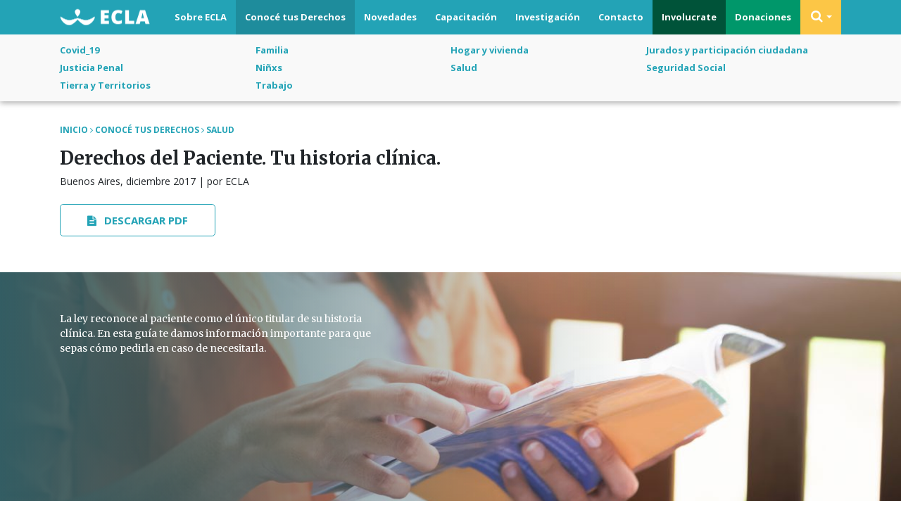

--- FILE ---
content_type: text/html; charset=UTF-8
request_url: https://www.ecla.org.ar/derechos-del-paciente-tu-historia-clinica/
body_size: 6236
content:
<!DOCTYPE html><html lang="es-AR"><head><meta charset="UTF-8"><meta name="description" content="Proporcionamos información legal sobre derecho argentino, para que puedas conocer tus derechos y tomar decisiones sobre los problemas legales que te preocupan."><meta name="viewport" content="width=device-width,user-scalable=no,initial-scale=1.0,maximum-scale=1.0,minimum-scale=1.0"><title>Derechos del Paciente. Tu historia clínica. | ECLA</title> <link href="https://fonts.googleapis.com/css?family=Merriweather:400,700" rel="stylesheet"> <link href="https://fonts.googleapis.com/css?family=Open+Sans:300,400,700" rel="stylesheet"> <link rel="stylesheet" href="https://maxcdn.bootstrapcdn.com/bootstrap/4.0.0-beta.2/css/bootstrap.min.css" integrity="sha384-PsH8R72JQ3SOdhVi3uxftmaW6Vc51MKb0q5P2rRUpPvrszuE4W1povHYgTpBfshb" crossorigin="anonymous"> <link rel="stylesheet" href="https://www.ecla.org.ar/wp-content/themes/ecla/css/font-awesome.min.css"> <link rel="stylesheet" type="text/css" media="screen" href="https://www.ecla.org.ar/wp-content/themes/ecla/style.css"/> <link rel="stylesheet" type="text/css" media="print" href="https://www.ecla.org.ar/wp-content/themes/ecla/print.css"/> <link rel="icon" type="image/png" href="/favicon.png"/><script async src="https://www.googletagmanager.com/gtag/js?id=UA-110318200-1"></script><script>
  window.dataLayer = window.dataLayer || [];
  function gtag(){dataLayer.push(arguments);}
  gtag('js', new Date());

  gtag('config', 'UA-110318200-1');
</script><link rel='stylesheet' id='wp-block-library-css' href='https://www.ecla.org.ar/wp-includes/css/dist/block-library/style.min.css?ver=5.4.18' type='text/css' media='all'/><link rel='stylesheet' id='contact-form-7-css' href='https://www.ecla.org.ar/wp-content/plugins/contact-form-7/includes/css/styles.css?ver=4.9' type='text/css' media='all'/><link rel='stylesheet' id='responsive-lightbox-swipebox-css' href='https://www.ecla.org.ar/wp-content/plugins/responsive-lightbox/assets/swipebox/swipebox.min.css?ver=2.2.2' type='text/css' media='all'/><link rel='stylesheet' id='wp-pagenavi-css' href='https://www.ecla.org.ar/wp-content/plugins/wp-pagenavi/pagenavi-css.css?ver=2.70' type='text/css' media='all'/><link rel='stylesheet' id='mixcloud-embed-css' href='https://www.ecla.org.ar/wp-content/plugins/mixcloud-embed/mixcloud-embed.css?ver=5.4.18' type='text/css' media='all'/><script type='text/javascript' src='//code.jquery.com/jquery-1.12.4.min.js'></script><script type='text/javascript' src='https://www.ecla.org.ar/wp-content/plugins/responsive-lightbox/assets/infinitescroll/infinite-scroll.pkgd.min.js?ver=5.4.18'></script><link rel="canonical" href="https://www.ecla.org.ar/derechos-del-paciente-tu-historia-clinica/"/></head><body class="post-template-default single single-post postid-275 single-format-standard" id="top"> <header id="header"> <div class="container clearfix"> <h1 class="logo"><a href="https://www.ecla.org.ar" title="Página de inicio">ECLA</a></h1> <button id="menu-toggler" class="btn btn-link d-xl-none p-0 ml-3 collapsed" type="button" data-toggle="collapse" data-target="#main-nav"> <svg xmlns="http://www.w3.org/2000/svg" viewBox="0 0 30 30" width="30" height="30" focusable="false"><title>Menu</title><path stroke="currentColor" stroke-width="2" stroke-linecap="round" stroke-miterlimit="10" d="M4 7h22M4 15h22M4 23h22"></path></svg> </button> <ul id="main-nav" class="collapse"> <li class="m-about"><a href="https://www.ecla.org.ar/sobre-ecla/">Sobre ECLA</a> <ul> <li > <a href="https://www.ecla.org.ar/sobre-ecla/">Nosotros</a> </li> <li > <a href="https://www.ecla.org.ar/equipo/">Equipo de trabajo</a></li> </ul> </li> <li class="m-derechos"><a href="https://www.ecla.org.ar/derechos/">Conocé tus Derechos</a> <ul class="cat-derechos"> <li class="cat-item cat-item-29"><a href="https://www.ecla.org.ar/covid_19/">Covid_19</a></li> <li class="cat-item cat-item-1"><a href="https://www.ecla.org.ar/familia/">Familia</a></li> <li class="cat-item cat-item-2"><a href="https://www.ecla.org.ar/hogar-y-vivienda/">Hogar y vivienda</a></li> <li class="cat-item cat-item-3"><a href="https://www.ecla.org.ar/jurados-y-participacion-ciudadana/">Jurados y participación ciudadana</a></li> <li class="cat-item cat-item-4"><a href="https://www.ecla.org.ar/justicia-penal/">Justicia Penal</a></li> <li class="cat-item cat-item-30"><a href="https://www.ecla.org.ar/ninxs/">Niñxs</a></li> <li class="cat-item cat-item-6"><a href="https://www.ecla.org.ar/salud/">Salud</a></li> <li class="cat-item cat-item-7"><a href="https://www.ecla.org.ar/seguridad-social/">Seguridad Social</a></li> <li class="cat-item cat-item-5"><a href="https://www.ecla.org.ar/tierra-y-territorios/">Tierra y Territorios</a></li> <li class="cat-item cat-item-8"><a href="https://www.ecla.org.ar/trabajo/">Trabajo</a></li> </ul> </li> <li class="m-news"><a href="https://www.ecla.org.ar/novedades/">Novedades</a></li> <li class="m-capat"><a href="https://www.ecla.org.ar/capacitaciones/">Capacitación</a></li> <li class="m-invest"><a href="https://www.ecla.org.ar/investigacion/">Investigación</a></li> <li class="m-contact"><a href="https://www.ecla.org.ar/contacto/">Contacto</a></li> <li style="background-color:#005339" class="m-invo"><a href="https://www.ecla.org.ar/involucrate/">Involucrate</a></li> <li style="background-color:#00976a" class="m-donac"><a href="https://www.ecla.org.ar/donaciones/">Donaciones</a></li> <li style="background-color:#fcc646" class="dropdown show"><a class="dropdown-toggle" href="#" role="button" id="dropdownMenuLink" data-toggle="dropdown" aria-haspopup="true" aria-expanded="false" title="Buscar"><i class="fa fa-search"></i></a> <div class="dropdown-menu dropdown-menu-right" aria-labelledby="dropdownMenuLink"> <form role="search" method="get" class="search-form" action="https://www.ecla.org.ar/"> <input type="search" class="search-field form-control form-control-sm" placeholder="Buscar..." name="s"/> <button type="submit" class="btn search-submit"><i class="fa fa-search"></i></button> </form> </div> </li> </ul> </div> <div id="subheader"> <div class="container clearfix"> <ul class="category-list d-flex flex-wrap"> <li class="cat-item cat-item-29"><a href="https://www.ecla.org.ar/covid_19/">Covid_19</a></li> <li class="cat-item cat-item-1"><a href="https://www.ecla.org.ar/familia/">Familia</a></li> <li class="cat-item cat-item-2"><a href="https://www.ecla.org.ar/hogar-y-vivienda/">Hogar y vivienda</a></li> <li class="cat-item cat-item-3"><a href="https://www.ecla.org.ar/jurados-y-participacion-ciudadana/">Jurados y participación ciudadana</a></li> <li class="cat-item cat-item-4"><a href="https://www.ecla.org.ar/justicia-penal/">Justicia Penal</a></li> <li class="cat-item cat-item-30"><a href="https://www.ecla.org.ar/ninxs/">Niñxs</a></li> <li class="cat-item cat-item-6"><a href="https://www.ecla.org.ar/salud/">Salud</a></li> <li class="cat-item cat-item-7"><a href="https://www.ecla.org.ar/seguridad-social/">Seguridad Social</a></li> <li class="cat-item cat-item-5"><a href="https://www.ecla.org.ar/tierra-y-territorios/">Tierra y Territorios</a></li> <li class="cat-item cat-item-8"><a href="https://www.ecla.org.ar/trabajo/">Trabajo</a></li> </ul> </div> </div> </header> <main> <section id="breadcrumb" class="container"> <a class="back" href="/">Inicio</a> <i class="fa fa-angle-right"></i> <a class="back" href="/derechos/">Conocé tus Derechos</a> <i class="fa fa-angle-right"></i> <a class="back" href="/salud/">Salud</a> </section> <article class="page-static derechos"> <section class="article-container"> <div class="container"> <header id="article-header"> <h1 class="main-title">Derechos del Paciente. Tu historia clínica.</h1> <p class="date">Buenos Aires, diciembre 2017 | por ECLA</p> <a class="btn btn-lg btn-outline-primary uppercase" href="https://www.ecla.org.ar/wp-content/uploads/2017/12/ECLA-Historia-Clínica.pdf" title="Descargar PDF"><i class="fa fa-file-text"></i> Descargar PDF</a> </header> </div> <div id="article-hero" style="background-image: url(https://www.ecla.org.ar/wp-content/uploads/2017/12/ECLA-Historia-Clinica-002.jpg)"> <div class="container"> <div class="row"> <div class="col-lg-5 col-md-6 col-sm-8 col-xs-12 hero-txt"> <p>La ley reconoce al paciente como el único titular de su historia clínica. En esta guía te damos información importante para que sepas cómo pedirla en caso de necesitarla.</p> </div> </div> </div> <div id="hero-bg"></div> </div> <div id="article-content" class="preguntas"> <div class="container"> <div class="row group"> <div class="col-lg-9 col-md-10 col-sm-12"> <h3 class="title-group"></h3> <ul class="accordion-sub"> <li class="accordion-item"> <div class="accordion-toggle"> <h1><span class="clearfix"><i class="fa fa-angle-right"></i> <strong>¿Qué es la historia clínica?</strong></span></h1> </div> <div class="accordion-content" style="display:none"> <div> <p>La historia clínica es un documento médico OBLIGATORIO en donde se anota toda la actuación que los profesionales y auxiliares de la salud realizan sobre el paciente. Surge de la relación entre el médico y el paciente.</p> </div> </div> </li> <li class="accordion-item"> <div class="accordion-toggle"> <h1><span class="clearfix"><i class="fa fa-angle-right"></i> <strong>La historia clínica es tuya</strong></span></h1> </div> <div class="accordion-content" style="display:none"> <div> <p>La ley reconoce al paciente como el único titular de su Historia Clínica. Esta es una forma de ejercer el derecho de acceso a la información.</p><p>El acceso a la Historia Clínica te permite:</p><ul><li>Controlar todo el proceso asistencial.</li><li>Hacer consultas con otros profesionales sin tener que realizar nuevamente los estudios.</li><li>Hacer reclamos legales en casos de mala praxis.</li><li>Entre otras muchas situaciones.</li></ul> </div> </div> </li> <li class="accordion-item"> <div class="accordion-toggle"> <h1><span class="clearfix"><i class="fa fa-angle-right"></i> <strong>¿Qué debe anotarse en la historia clínica?</strong></span></h1> </div> <div class="accordion-content" style="display:none"> <div> <p>En la historia clínica se deben anotar todas las actividades médico-sanitarias realizadas sobre el paciente (procesos asistenciales indicados y recibidos, aceptados o rechazados).</p><p>Es decir, todos los datos sobre su salud como por ejemplo: prescripción y suministro de medicamentos, tratamientos, prácticas, estudios médicos afines al diagnóstico, constancias de intervención de especialistas, diagnóstico, propósito, procedimiento, evolución y toda otra actividad relacionada.</p><p>Además, debe tener fecha, los datos personales del paciente y de sus familiares, sus antecedentes, los datos de los profesionales que intervinieron y sus especialidades, los consentimientos informados, los ingresos y egresos del lugar de atención.</p><p>Si es escrita, debe estar foliada, firmada y sellada por los médicos que intervinieron. No debe tener tachaduras. La letra debe ser clara y con una redacción comprensible.</p><p>En caso de estar en soporte magnético (historia clínica informatizada), cada centro médico debe garantizar la preservación y autenticidad de las historias clínicas de los pacientes.</p> </div> </div> </li> <li class="accordion-item"> <div class="accordion-toggle"> <h1><span class="clearfix"><i class="fa fa-angle-right"></i> <strong>¿Puedo solicitar mi historia clínica en cualquier momento?</strong></span></h1> </div> <div class="accordion-content" style="display:none"> <div> <p>Si.  Vos sos el único titular de tu historia clínica. Esto está expresamente reconocido en la ley <a href="http://servicios.infoleg.gob.ar/infolegInternet/anexos/160000-164999/160432/norma.htm"> 26.529</a>.</p><p>Por lo tanto, el centro médico público o privado donde fuiste atendido, tiene la <strong>OBLIGACIÓN</strong> por ley de entregarte una <strong>copia de tu historia clínica autenticada</strong> por el Director o por la persona que esté autorizada. Sólo tenés que solicitarla. Ese es tu derecho.</p> </div> </div> </li> <li class="accordion-item"> <div class="accordion-toggle"> <h1><span class="clearfix"><i class="fa fa-angle-right"></i> <strong>¿Cómo pido la copia de mi historia clínica?</strong></span></h1> </div> <div class="accordion-content" style="display:none"> <div> <p>Los Centros Médicos te tienen que dar un formulario para que hagas el pedido.  Recordá que no es necesario que des explicaciones o fundamentos para pedir tu historia clínica porque vos sos el TITULAR.</p><p>Es recomendable que también lleves un papel para hacer una nota escrita en caso de que no te den el formulario. Esto te permitirá tener un control sobre la forma y fecha en que hiciste el pedido en caso de que luego tengas que hacer un reclamo.</p> </div> </div> </li> <li class="accordion-item"> <div class="accordion-toggle"> <h1><span class="clearfix"><i class="fa fa-angle-right"></i> <strong>¿Tengo que presentar alguna documentación?</strong></span></h1> </div> <div class="accordion-content" style="display:none"> <div> <p>Sí. Solo tenés que acreditar tu identidad presentando tu documento nacional de identidad, pasaporte, o libreta cívica.</p><p>Si te encontrás en proceso de atención o en una situación de urgencia o gravedad donde corre riesgo tu vida o tu integridad física y necesitás que te entreguen la historia clínica inmediatamente, debés presentar un certificado del médico que te atiende para acreditar tu situación.   En estos casos, te tienen que entregar la historia clínica inmediatamente, sin demoras.</p> </div> </div> </li> <li class="accordion-item"> <div class="accordion-toggle"> <h1><span class="clearfix"><i class="fa fa-angle-right"></i> <strong>¿Puede acceder a mi historia clínica otra persona? ¿Necesita mi autorización?</strong></span></h1> </div> <div class="accordion-content" style="display:none"> <div> <p>La histórica clínica es inviolable porque tiene información personal. Por eso, solo pueden acceder a ella las personas que la ley habilita.</p><p>Aquí te contamos quienes pueden solicitarla, si necesitan o no autorización y qué documentación tienen que presentar.</p><p>Pueden pedirla:</p><p>&nbsp;</p><p>-el representante legal o quienes consientan en nombre del paciente por representación. No hace falta que expliquen la causa.</p><p>-el cónyuge, la persona que conviva con el paciente en unión de hecho, con autorización escrita del titular de la historia clínica. Tienen que presentar la documentación legal que acredite el vínculo (copia del acta de matrimonio o certificación de la unión de hecho por la autoridad local, información sumaria judicial o administrativa, según el caso).</p><p>-los herederos universales forzosos, acreditando el vínculo. Además, les podrán solicitar la autorización del paciente.</p><p>-los profesionales de la salud que cuenten con expresa autorización del paciente, salvo que, al momento de pedirla, sean los médicos responsables del tratamiento del titular de la historia clínica. En estos casos no tienen la obligación de presentar la autorización.</p> </div> </div> </li> <li class="accordion-item"> <div class="accordion-toggle"> <h1><span class="clearfix"><i class="fa fa-angle-right"></i> <strong>¿Qué pasa si estoy impedido para dar la autorización?</strong></span></h1> </div> <div class="accordion-content" style="display:none"> <div> <p>En ese caso, tu cónyuge, pareja conviviente, la persona que esté a cargo de tu asistencia o cuidado y tus familiares hasta el cuarto grado de consanguinidad, pueden solicitar tu historia clínica presentando un certificado médico o un documento que demuestre esa situación.</p><p>En estos casos, tienen que acreditar el  vínculo con vos para poder tener la historia clínica.</p> </div> </div> </li> <li class="accordion-item"> <div class="accordion-toggle"> <h1><span class="clearfix"><i class="fa fa-angle-right"></i> <strong>¿Tiene algún costo pedir la copia de la historia clínica?</strong></span></h1> </div> <div class="accordion-content" style="display:none"> <div> <p>No.  El centro médico está obligado a entregarte la copia de tu historia clínica en forma gratuita.</p><p>Recordá que tenés derecho a pedir las copias de manera gratuita, cada 6 meses. También, tené presente que si hacés más de 3 pedidos,  podrían pedirte que pagues vos el resto de las copias que te entreguen.</p> </div> </div> </li> <li class="accordion-item"> <div class="accordion-toggle"> <h1><span class="clearfix"><i class="fa fa-angle-right"></i> <strong>¿En cuánto tiempo me deben entregar la copia de la historia clínica?</strong></span></h1> </div> <div class="accordion-content" style="display:none"> <div> <p>El Centro Médico está obligado a entregarte a vos o a las personas autorizadas, copia de la historia clínica en un plazo de <strong>48 horas</strong>, salvo los pedidos de entrega inmediata.</p><p>Si el Centro Médico no puede entregarte la copia de la historia clínica por un motivo fundado, pueden darte una epicrisis de alta o resumen de la historia clínica y pedirte una prórroga para entregarte la historia clínica completa. Este plazo no puede superar los <strong>10 días</strong> corridos desde que hiciste el pedido.</p><p><strong>Esta situación no rige para los casos de pedido de entrega inmediata.</strong></p> </div> </div> </li> <li class="accordion-item"> <div class="accordion-toggle"> <h1><span class="clearfix"><i class="fa fa-angle-right"></i> <strong>¿Qué hago si se niegan a entregarme la copia de la historia clínica?</strong></span></h1> </div> <div class="accordion-content" style="display:none"> <div> <p>Si el Centro Médico se niega a entregarte la copia de tu historia clínica o se demoran injustificadamente porque vencieron todos los plazos, podés hacer el reclamo por vía judicial, a través de una <strong>acción de protección de datos personales. </strong>Esta acción también es conocida como<strong> hábeas data. </strong></p><p><strong>Si te encontrás en esta situación, ya no podrás continuar tu reclamo solo. Necesitas que te asesore y represente un abogado.</strong></p> </div> </div> </li> </ul> </div> </div> </div> </div> </section> </article> </main> <footer> <div class="footer-nav"> <div class="container"> <div class="row"> <div class="col-lg-3 col-md-12"> <h3 class="logo">ECLA</h3> </div> <div class="col-lg-3 col-md-12"> <ul> <li><a href="https://www.ecla.org.ar/sobre-ecla/">Sobre ECLA</a></li> <li><a href="https://www.ecla.org.ar/derechos/">Conocé tus derechos</a></li> <li><a href="https://www.ecla.org.ar/novedades/">Novedades</a></li> </ul> </div> <div class="col-lg-3 col-md-12"> <ul> <li><a href="https://www.ecla.org.ar/investigacion/">Investigación</a></li <li><a href="https://www.ecla.org.ar/capacitaciones/">Capacitación</a></li> </ul> </div> <div class="col-lg-3 col-md-12 col-sm-12 yellow"> <ul> <li><a href="https://www.ecla.org.ar/contacto/">Contacto</a></li> <li><a href="https://www.ecla.org.ar/involucrate/">Involucrate</a></li> <li><a href="https://www.ecla.org.ar/donaciones/">Donaciones</a></li> </ul> </div> </div> </div> </div> <div class="footer-info"> <div class="container text-center"> <p><span>Talcahuano 256 – 1º piso – C.A.B.A</span> <span><a href="mailto:info@ecla.org.ar">info@ecla.org.ar</a></span> <span><a href="tel:+54 11 4372-0570">+54 11 4372-0570</a></span> <span><a href="tel:+54 11 4372-4970">+54 11 4372-4970</a></span></p> </div> </div> <div class="footer-social"> <div class="container text-center"> <a href="http://www.ecla.org.ar"><i class="fa fa-facebook-square"></i></a> <a href="https://twitter.com/eclaargentina"><i class="fa fa-twitter"></i></a> <a href="https://www.instagram.com/eclaargentina/"><i class="fa fa-instagram"></i></a> </div> </div> </footer><div id="logo-print"> <img src="https://www.ecla.org.ar/wp-content/themes/ecla/images/logo-print.png" alt="ECLA" ></div><a href="#top" class="back-to-top">Subir</a><script src="https://cdnjs.cloudflare.com/ajax/libs/popper.js/1.12.3/umd/popper.min.js" integrity="sha384-vFJXuSJphROIrBnz7yo7oB41mKfc8JzQZiCq4NCceLEaO4IHwicKwpJf9c9IpFgh" crossorigin="anonymous"></script><script src="https://maxcdn.bootstrapcdn.com/bootstrap/4.0.0-beta.2/js/bootstrap.min.js" integrity="sha384-alpBpkh1PFOepccYVYDB4do5UnbKysX5WZXm3XxPqe5iKTfUKjNkCk9SaVuEZflJ" crossorigin="anonymous"></script><script src="http://malsup.github.io/min/jquery.cycle2.min.js"></script><script type="text/javascript">
jQuery(document).ready(function() {
jQuery(window).scroll(function() {
if (jQuery(this).scrollTop() > 100) {
jQuery('.back-to-top').fadeIn(400);
} else {
jQuery('.back-to-top').fadeOut(400);
}
});
});
</script><script>
$('.accordion-sub>li').find('.accordion-toggle').click(function(){
if ($(this).hasClass('accordion-open')){
$(this).removeClass('accordion-open');
} else {
$(this).addClass('accordion-open');
}
$(".accordion-toggle").not(this).removeClass('accordion-open');
$(this).next().slideToggle('normal');
});
</script><a rel="nofollow" style="display:none;" href="https://www.ecla.org.ar/?blackhole=efa9e05de4" title="Blackhole for Bad Bots">Do NOT follow this link or you will be banned from the site!</a><script type='text/javascript'>
/* <![CDATA[ */
var wpcf7 = {"apiSettings":{"root":"https:\/\/www.ecla.org.ar\/wp-json\/contact-form-7\/v1","namespace":"contact-form-7\/v1"},"recaptcha":{"messages":{"empty":"Por favor, verific\u00e1 que no sos un robot."}}};
/* ]]> */
</script><script type='text/javascript' src='https://www.ecla.org.ar/wp-content/plugins/contact-form-7/includes/js/scripts.js?ver=4.9'></script><script type='text/javascript' src='https://www.ecla.org.ar/wp-content/plugins/fitvids-for-wordpress/jquery.fitvids.js?ver=1.1'></script><script type='text/javascript' src='https://www.ecla.org.ar/wp-content/plugins/responsive-lightbox/assets/swipebox/jquery.swipebox.min.js?ver=2.2.2'></script><script type='text/javascript'>
/* <![CDATA[ */
var rlArgs = {"script":"swipebox","selector":"lightbox","customEvents":"","activeGalleries":"1","animation":"1","hideCloseButtonOnMobile":"0","removeBarsOnMobile":"0","hideBars":"1","hideBarsDelay":"5000","videoMaxWidth":"1080","useSVG":"1","loopAtEnd":"0","woocommerce_gallery":"0","ajaxurl":"https:\/\/www.ecla.org.ar\/wp-admin\/admin-ajax.php","nonce":"bdece81bd1"};
/* ]]> */
</script><script type='text/javascript' src='https://www.ecla.org.ar/wp-content/plugins/responsive-lightbox/js/front.js?ver=2.2.2'></script><script type='text/javascript' src='https://www.ecla.org.ar/wp-includes/js/wp-embed.min.js?ver=5.4.18'></script> <script type="text/javascript">
		jQuery(document).ready(function () {
			jQuery('body').fitVids();
		});
		</script></body></html>
<!--HTML compressed, size saved 15.84%. From 27095 bytes, now 22803 bytes. DEV: Federico H.-->

--- FILE ---
content_type: text/css
request_url: https://www.ecla.org.ar/wp-content/themes/ecla/style.css
body_size: 7558
content:
/*
Theme Name: ECLA
Author: Federico H.
Description: Custom Theme for Wordpress
Version: 1.06
*/

/* Eric Meyer's Reset CSS v2.0 - http://cssreset.com */
html,body,div,span,applet,object,iframe,h1,h2,h3,h4,h5,h6,p,blockquote,pre,a,abbr,acronym,address,big,cite,code,del,dfn,em,img,ins,kbd,q,s,samp,small,strike,strong,sub,sup,tt,var,b,u,i,center,dl,dt,dd,ol,ul,li,fieldset,form,label,legend,table,caption,tbody,tfoot,thead,tr,th,td,article,aside,canvas,details,embed,figure,figcaption,footer,header,hgroup,menu,nav,output,ruby,section,summary,time,mark,audio,video{border:0;font-size:100%;font:inherit;vertical-align:baseline;margin:0;padding:0}article,aside,details,figcaption,figure,footer,header,hgroup,menu,nav,section{display:block}body{line-height:1}blockquote,q{quotes:none}blockquote:before,blockquote:after,q:before,q:after{content:none}table{border-collapse:collapse;border-spacing:0}

/* @group CLEARFIX */
.clearfix:before,
.clearfix:after {
display: table;
content: "";
line-height: 0;
}

.clearfix:after {
clear: both;
}

.fluidvids {
padding-top:0!important;
}

/* Bootstrap overrides */

*:hover, *:focus, a:hover, a:focus {
outline: 0!important;
text-decoration:none
}

.min-gutters {
margin-right: -2px;
margin-left: -2px;
}

.min-gutters > .col,
.min-gutters > [class*="col-"] {
padding-right: 2px;
padding-left: 2px;
}

@media (min-width: 576px) {
.container {
max-width: none
}
}

@media (min-width: 768px) {
.container {
max-width: none
}
}

@media (min-width: 992px) {
.container {
max-width: none
}
}

@media (min-width: 1200px) {
.container {
max-width: 1140px
}

}

.media p {
width:100%
}

.btn {
font-family: 'Open Sans', 'Helvetica', 'Arial', sans-serif;
font-size:15px;
font-weight:bold;
border-width: 1px
}

.btn:hover {
cursor:pointer
}

.btn-primary {
color: #fff;
background-color: #23a3b6;
border-color: #23a3b6;
}

.btn-primary:hover, .btn-primary:focus, .btn-primary:active {
color: #fff;
background-color: #128697;
border-color: #128697;
}

.btn.btn-outline-primary, a.btn.btn-outline-primary {
border-color:#23a3b6;
color:#23a3b6
}

.btn-outline-primary:hover, a.btn.btn-outline-primary:hover {
background-color:#23a3b6;
color:#FFF;
border-color:#23a3b6;
}

.btn-outline-white {
border-color:#FFF;
color:#FFF
}

.btn-outline-white:hover {
background-color:#FFF;
color:#23a3b6;
border-color:#FFF;
}

.btn-group-lg>.btn, .btn-lg {
padding: .75em 2.5em;
}

.btn .fa {
margin-right:.5em
}

.m-b {
margin-bottom:1em
}


/* Custom */

* {
-moz-osx-font-smoothing: grayscale;
-webkit-font-smoothing: antialiased;
text-rendering: optimizelegibility;
}

#logo-print {
display:none
}

a {
color:#23a3b6
}

a:hover {
color:#188292
}

body {
font-family: 'Merriweather', 'Georgia', "Times New Roman", serif;
font-size:14px;
-webkit-font-smoothing: antialiased;
-moz-osx-font-smoothing: grayscale;
position:relative;
}

.serif {
font-family: 'Merriweather', 'Georgia', "Times New Roman", serif;
}

.sans, h1, h2, h3, h4 {
font-family: 'Open Sans', 'Helvetica', 'Arial', sans-serif;
}

#header {
background-color:#23a3b6;
color:#FFF;
-moz-box-shadow:0 2px 8px rgba(0, 0, 0, 0.35);
-webkit-box-shadow: 0 2px 8px rgba(0, 0, 0, 0.35);
box-shadow: 0 2px 8px rgba(0, 0, 0, 0.35);
position: relative;
z-index:9999
}

.logo {
float:left;
width:128px;
height:24px;
background: url(images/logo.png) no-repeat center / 128px;
text-indent: -9999px;
margin-top: 12px;
margin-bottom: 12px;
}

h3.logo {
width:114px;
height:85px;
background: url(images/logo-ecla-color.png) no-repeat center / 114px;
margin-top: -2px;
}

#header .logo a {
display:block;
padding:0
}

#header a, .btn a, #menu-toggler {
color:#FFF
}

.dropdown-menu {
border:0 none;
padding:1em;
margin:0;
border-radius: 0
}

#header .dropdown-menu {
background-color:#fcc646;
min-width: 258px;
right:0;
padding: .75em 1em;
}

#header .dropdown-menu .form-control {
border-color:#FFF;
font-size: 12px;
border-radius: 0;
width:226px;
background:#FFF
}

#header li.dropdown {
    z-index: 90;
}


#header form {
position:relative
}

#header form button {
background:none;
border:0 none;
position:absolute;
right: 0;
top: 0;
padding: .2em .5em;
}

#header form .fa-search {
font-size: 18px;
margin-top: 0;
padding: 0;
}

#header form .btn .fa {
margin-right: 0;
color:#fcc646
}

p, ul, blockquote {
line-height:1.5
}

ul, ol {
list-style-type: none
}

#main-nav, #subheader {
float:right;
font-family: 'Open Sans', 'Helvetica', 'Arial', sans-serif;
font-size:13px;
font-weight:bold;
}

#main-nav ul {
display:none
}

#subheader {
float:none;
}

#header li {
float:left;
background-color: #23a3b6;
position: relative;
z-index: 0;
}

#header #subheader li {
background-color:#f9f9f9
}

#header .category-list li {
float:none;
width: 25%;
  box-sizing: border-box;
}

#header a {
display:block;
padding:15px 1em;
z-index:1;
position: relative;
}

#header .category-list a {
    padding: 3px 1em 3px 0;
    z-index: 1;
}

#header #subheader a:hover, #header #subheader .active a {
color:#126875
}

#main-nav.collapse, #main-nav.collapse.show {
display:block;
}

#menu-toggler {
float:right;
margin-top:7px
}

#slider {
height:560px;
overflow:hidden
}

.slide {
width:100%;
background-repeat:no-repeat;
background-position:center;
background-size:cover;
height:100%;
overflow:hidden
}

.slide a {
color: #FFF;
display: block;
position: absolute;
bottom: 60px;
left: 0;
width: 100%;
padding: 0 15px;
z-index:102
}

.slide .container {
height:100%;
position:relative
}

h1 {
font-size:22px;
margin-bottom:1em;
line-height:1.25
}

h1 a {
font-weight:bold
}

h2 {
margin-bottom:1em;
line-height:1.25;
font-size:20px;
font-weight:bold
}

h3 {
margin-bottom:1em;
line-height:1.25
}

h4, .article-container .accordion-content h3 {
font-size:16px;
font-weight:bold;
line-height:1.25;
margin-bottom:.5em;
font-family: 'Open Sans', 'Helvetica', 'Arial', sans-serif;
}

.size-med {
font-size:18px
}

.block {
margin-top:3em
}

.block h3 {
margin-bottom:1.5em
}

.block h3 a {
color:#000
}

.block h3 a:hover {
color:#23a3b6
}

a p {
color:#000
}

a p.meta {
color:#23a3b6;
}

p.date {
font-family: 'Open Sans', 'Helvetica', 'Arial', sans-serif;
}

p.meta {
font-family: 'Open Sans', 'Helvetica', 'Arial', sans-serif;
margin-top:1.25em;
font-size:13px
}

.slide h2 {
font-size:1.75em;
font-weight:bold;
font-family: 'Open Sans', 'Helvetica', 'Arial', sans-serif;
margin:.5em 0;
line-height:1.25
}

.uppercase {
text-transform:uppercase;
}

.bold, strong {
font-weight:bold;
}

p.volanta {
font-size:18px;
margin-bottom:1em
}

.cycle-pager {
color: #FFF;
text-align: center;
position: absolute;
bottom: 20px;
width: 100%;
z-index: 110;
overflow: hidden;
}

.cycle-pager span { 
font-size: 0;
width: 16px;
height: 16px; 
display: inline-block;
color: transparent;
cursor: pointer; 
border:2px solid #FFF;
border-radius:50%;
vertical-align: top;
margin: 0 5px;
}

.cycle-pager span.cycle-pager-active { color: #FFF;background-color:#FFF}
.cycle-pager > * { cursor: pointer;}

.slide-bg {
position:absolute;
width:100%;
height:320px;
left:0;
bottom:0;
z-index: 101;
background: -moz-linear-gradient(top, rgba(0,0,0,0) 0%, rgba(0,0,0,0.75) 100%); /* FF3.6-15 */
background: -webkit-linear-gradient(top, rgba(0,0,0,0) 0%,rgba(0,0,0,0.75) 100%); /* Chrome10-25,Safari5.1-6 */
background: linear-gradient(to bottom, rgba(0,0,0,0) 0%,rgba(0,0,0,0.75) 100%); /* W3C, IE10+, FF16+, Chrome26+, Opera12+, Safari7+ */
filter: progid:DXImageTransform.Microsoft.gradient( startColorstr='#00000000', endColorstr='#a6000000',GradientType=0 ); /* IE6-9 */
}

.slide-bg-black {
position:absolute;
width:100%;
height:100%;
left:0;
bottom:0;
z-index: 101;
background:rgba(0,0,0,.125)
}

.slide a p {
color:#FFF
}

main {
padding:2.5em 0 4em;
position: relative;
z-index:0
}

.home main {
padding:4em 0 0
}

.page-template-page-derechos main, .page-template-page-sobre-ecla main, .page-template-page-equipo main {
padding-bottom:0!important
}

.search-box {
padding:15px 30px;
background-color:#23a3b6;
height: 100%;
}

.search-box>div {
  display: -webkit-box;
  display: -webkit-flex;
  display: -ms-flexbox;
  display: flex;
  -webkit-box-align: left;
  -webkit-align-items: left;
  -ms-flex-align: left;
          align-items: left;
  -webkit-box-pack: center;
  -webkit-justify-content: center;
  -ms-flex-pack: center;
          justify-content: center;
          height:100%;
          width:100%
}

.home .search-box>div {
  -webkit-box-align: center;
  -webkit-align-items: center;
  -ms-flex-align: center;
          align-items: center;
}

.search-box p {
color:#FFF;
font-size:24px;
font-weight:300;
line-height:1.25;
margin-bottom:.75em
}

.filtro {
padding-bottom:2em
}

.filtro ul {
margin:0;
line-height:1.25
}

.filtro .cat-list ul {
height: 100%;
}

.filtro .cat-list li {
position:relative;
z-index:0;
}

.filtro .cat-list a {
color:#FFF;
font-weight:bold;
font-family: 'Open Sans', 'Helvetica', 'Arial', sans-serif;
display:block;
padding:1.5em 1.25em;
z-index:1;
position: relative;
}

.filtro .cat-list li:before, #main-nav li:before, .noticia-block>div:before, .accordion-toggle:before {
position:absolute;
top:0;
height:100%;
left:0;
width:100%;
background-color:rgba(0,0,0,.14);
content:'';
z-index:0;
opacity:0;
-webkit-transition: all .25s linear;
-moz-transition: all .25s linear;
-o-transition: all .25s linear;
transition: all .25s linear;
}

.filtro .cat-list li:hover:before, #main-nav li:hover:before, .noticia-block>div:hover:before, .accordion-toggle:hover:before, .accordion-toggle.accordion-open:before {
opacity:1
}

#main-nav li.active:before, .page-template-page-sobre-ecla #main-nav li.m-about:before, .page-template-page-equipo #main-nav li.m-about:before, .page-template-page-contacto #main-nav li.m-contact:before, .post-type-archive-novedades #main-nav li.m-news:before, .single-novedades #main-nav li.m-news:before, .page-template-page-derechos #main-nav li.m-derechos:before, .tax-organismos #main-nav li.m-derechos:before, .single-post #main-nav li.m-derechos:before, .post-type-archive-investigacion #main-nav li.m-invest:before, .single-investigacion #main-nav li.m-invest:before, .page-template-page-capacitaciones #main-nav li.m-capat:before, .single-capacitacion #main-nav li.m-capat:before {
opacity:1
}

.at-resp-share-element.at-mobile .at-share-btn {
margin-right: 0px!important;
}

.filter-col li {
margin-bottom:4px
}

.filter-col ul > li:last-child {
margin-bottom:0
}

.filter-col a .fa-stack {
margin-top:-4px
}

.fa-stack {
position: relative;
display: inline-block;
width: 26px;
height: 26px;
line-height: 26px;
vertical-align: middle;
}

.fa-lg {
font-size: 1em;
}

.fa-stack-2x {
font-size: 0;
width: 26px;
height: 26px;
border: 1px solid #FFF;
border-radius: 50%;
}

.listado-noticias .research-block a {
height:100%;
}

.investigacion p.cat, .investigacion h2.cat {
color:#FFF;
font-weight:bold;
padding:.25em 1em;
margin-bottom:1em;
font-family: 'Open Sans', 'Helvetica', 'Arial', sans-serif;
font-size:12px
}

.col-container .col {
display:inline-block;
vertical-align: top
}

.col-three .col {
width:29%;
margin:0 1.5%
}

.research-block {
margin-bottom:3.25em
}

.bg-color-news-1 {
background-color:rgba(35,163,182,1)
}

.bg-color-news-1:hover {
background-color:rgba(35,163,182,.75)
}

.bg-color-news-2 {
background-color:rgba(0,150,127,1)
}

.bg-color-news-2:hover {
background-color:rgba(0,150,127,.75)
}

.bg-color-news-3 {
background-color:rgba(139,183,93,1)
}

.bg-color-news-3:hover {
background-color:rgba(139,183,93,.75)
}

.bg-color-news-4 {
background-color:#dfc13a
}

.bg-color-news-4 {
background-color:rgba(223,193,58,1)
}

.bg-color-news-4:hover {
background-color:rgba(223,193,58,.75)
}

.bg-color-news-5, .bg-color-news- {
background-color:rgba(246,189,84,1)
}

.bg-color-news-5:hover, .bg-color-news-:hover {
background-color:rgba(246,189,84,.75)
}

.noticia-block>div, .bg-color {
height:100%;
}

.noticia-block a {
color:#FFF;
height:100%;
z-index:1;
position:relative;
padding:6.5em 3em;
}

.noticia-block a p {
color:#FFF;
margin-top:auto;
padding-top:1em
}

.noticia-block h2 {
margin-bottom: auto;
font-size:18px
}

.block-about {
background: url(images/bg-tile.jpg) repeat left top / 832px;
padding:7em 0;
border-bottom:1px solid #23a3b6
}

.block-about p {
margin:0 auto 1em;
max-width:600px;
font-weight:400
}

h3 strong {
font-weight:600
}

.block-about a.btn {
margin-top:1.5em
}

.block-about h3, .apoyo h3 {
font-size:18px
}

footer {
border-top:1px solid #23a3b6;
font-family: 'Open Sans', 'Helvetica', 'Arial', sans-serif;
font-size:13px
}

.footer-nav {
padding:4em 0
}

.footer-nav a {
font-weight:bold;
display:inline-block;
}

.footer-nav ul {
margin:0;
line-height:2.5;
}

.yellow a {
color:#fcc646
}

.yellow a:hover {
color:#eaa910
}

.footer-info {
border-top:3px solid #23a3b6;
padding:1.75em 0
}

.footer-info span {
display:inline-block;
margin:0 1em
}

.footer-info a {
display:block;
font-weight:bold
}

.footer-social {
background: rgb(12,191,242); /* Old browsers */
background: -moz-linear-gradient(left, rgba(12,191,242,1) 0%, rgba(0,154,183,1) 20%, rgba(24,97,71,1) 50%, rgba(181,132,43,1) 81%, rgba(247,156,49,1) 100%); /* FF3.6-15 */
background: -webkit-linear-gradient(left, rgba(12,191,242,1) 0%,rgba(0,154,183,1) 20%,rgba(24,97,71,1) 50%,rgba(181,132,43,1) 81%,rgba(247,156,49,1) 100%); /* Chrome10-25,Safari5.1-6 */
background: linear-gradient(to right, rgba(12,191,242,1) 0%,rgba(0,154,183,1) 20%,rgba(24,97,71,1) 50%,rgba(181,132,43,1) 81%,rgba(247,156,49,1) 100%); /* W3C, IE10+, FF16+, Chrome26+, Opera12+, Safari7+ */
filter: progid:DXImageTransform.Microsoft.gradient( startColorstr='#0cbff2', endColorstr='#f79c31',GradientType=1 ); /* IE6-9 */
}

.footer-social a {
display:inline-block;
padding:1em .5em;
color:#FFF;
font-size:22px
}

#subheader {
background-color:#f9f9f9
}

#subheader a {
color:#23a3b6
}

#subheader ul.category-list {
padding:.75em 0
}

.article-container>.container {
position:relative
}

#share {
position:absolute;
right:15px;
top:0
}

.article-container h1, .article-container h2, .article-container h3, article header h1 {
font-family: 'Merriweather', 'Georgia', "Times New Roman", serif;
}

.article-container h1, article header h1 {
font-size:26px;
font-weight: 600;
}

.article-container h2 {
font-size:26px
}

.article-container p, .article-container ul, .article-container blockquote, .article-container ol, .info-research-cat p, .info-research-cat ul {
margin-bottom:1em
}

.article-container img {
max-width:100%;
height:auto;
width:100%;
vertical-align: bottom;
}

.article-container p img {
margin:2em 0
}

.gallery {
margin: 3em 0!important;
}

.gallery-item {
    margin-top: 0!important;
}

.gallery-item a {
display:block
}

.gallery-item img {
border:1px solid #CCC!important;
}

.page-static h2 {
margin-top:3em
}

.page-static h2.main-title {
margin-top:0
}

.page-static h1.main-title {
margin-bottom:.25em
}

.apoyo {
padding:2em 0 4em
}

.page-static .apoyo {
padding: 2em 0 0;
}

#breadcrumb {
margin-bottom:1.5em;
text-transform: uppercase;
font-weight:bold;
font-family: 'Open Sans', 'Helvetica', 'Arial', sans-serif;
font-size:12px
}

#breadcrumb .fa {
color:#23a3b6
}

.apoyo a {
display:block;
text-align:center
}

.apoyo img {
display:block;
margin:0 auto 1em;
max-width:220px;
height:auto
}

.apoyo h3 {
font-weight:normal;
margin: 1em 0;
color:#777;
}

.article-container {
margin-bottom:5em
}

.team-list {
border-bottom:1px solid #ebebeb;
margin-bottom:1.5em
}

.team-list ul {
margin:0 0 1em;
line-height:2.5;
-webkit-flex-wrap: wrap;-ms-flex-wrap: wrap;flex-wrap: wrap;
}

.team-list h3 {
color:#00976a;
font-size:16px;
margin-bottom:.5em
}

.team-list ul li {
-webkit-box-flex: 1;
-webkit-flex-grow: 1;
-ms-flex-positive: 1;
flex-grow: 1;
-webkit-flex-basis: 50%;    -ms-flex-preferred-size: 50%;    flex-basis: 50%;
width: 50%;
}

.organismos-container, .media-type-container {
padding: 30px;
height: 100%;
background-color: #009793;
color:#FFF;
font-family: 'Open Sans', 'Helvetica', 'Arial', sans-serif;
}

.media-type-container {
background-color:#84b05d
}

.organismos-container ul, .media-type-container ul {
line-height:2;
margin-bottom:0
}

.organismos-container a, .media-type-container a {
display:block;
color:#FFF;
font-weight:bold;
}

.organismos-container a:hover {
color:#add6d5
}

.media-type-container a:hover {
color:#d7e6ca
}

.article-container .filtro h3 {
font-family: 'Open Sans', 'Helvetica', 'Arial', sans-serif;
font-size:18px;
font-weight:300
}

.media-type-container li {
margin-bottom:.95em
}

p.bajada {
margin-bottom:2em
}

ul.accordion-sub {
margin-bottom:0
}

.accordion-item h4 {
font-weight:bold;
font-family: 'Open Sans', 'Helvetica', 'Arial', sans-serif;
padding:0;
color:#FFF
}

.accordion-toggle h4>span, .accordion-toggle h1>span {
display: block;
padding: 13px 1.25em;
z-index: 1;
position:relative;
}

.accordion-toggle .fa-stack {
margin-top: -3px;
}

.accordion-open .fa-angle-right:before {
content: "\f106";
}

.accordion-toggle {
position:relative;
z-index:1;
cursor:pointer
}

.accordion-content>div {
padding:15px 20px
}

.doc-types .fa {
margin-right:.5em
}

.accordion-content p.cat-der {
font-family: 'Open Sans', 'Helvetica', 'Arial', sans-serif;
font-weight:bold;
margin-top:.75em;
margin-bottom:.5em
}

.article {
margin-bottom:1.5em
}

#area-cat {
margin-top:3em
}

#solicitar {
margin:2em 0 0;
padding:3em 0;
color:#FFF;
background-color: #23a3b6
}

#solicitar h3 {
font-size:22px;
font-family: 'Merriweather', 'Georgia', "Times New Roman", serif;
}

#solicitar p {
font-size:14px;
margin-bottom:1em
}

#header .fa-search {
font-size: 18px;
margin-top: -1px;
padding: 0 2px;
}

.search-container {
position:relative;
width:100%
}

.page-template-page-derechos .search-container {
    width: 85%;
}

.btn.btn-search {
position:absolute;
right:0;
top:1px;
border:0 none;
background: none;
color:#23a3b6
}

#article-hero {
background-repeat: no-repeat;
background-position: center;
background-size: cover;
color:#FFF;
padding:4em 0;
position:relative;
z-index:0;
margin-bottom:3em;
min-height:325px;
}

#article-header {
margin-bottom:2em;
}

#article-header .btn {
margin-top:.5em;
margin-bottom:1.5em
}

#article-hero h3 {
font-family: 'Open Sans', 'Helvetica', 'Arial', sans-serif;
font-weight:bold;
font-size:20px;
margin-bottom:1em
}

#article-hero ul {
line-height:2;
margin-bottom:0
}

#article-hero li {
line-height: 1.5;
padding-bottom: .5em;
}

#article-hero li:before, .novedad-contenido li:before, .capat-content li:before, .preguntas .accordion-content li:before {
color:#f18700;
content: "\f061";
font: normal normal normal 14px/1 FontAwesome;
margin-right:.5em
}

#hero-bg {
background: -moz-linear-gradient(left, rgba(51,93,99,1) 0%, rgba(125,185,232,0) 100%); /* FF3.6-15 */
background: -webkit-linear-gradient(left, rgba(51,93,99,1) 0%,rgba(125,185,232,0) 100%); /* Chrome10-25,Safari5.1-6 */
background: linear-gradient(to right, rgba(51,93,99,1) 0%,rgba(125,185,232,0) 100%); /* W3C, IE10+, FF16+, Chrome26+, Opera12+, Safari7+ */
filter: progid:DXImageTransform.Microsoft.gradient( startColorstr='#335d63', endColorstr='#007db9e8',GradientType=1 ); /* IE6-9 */
position: absolute;
height:100%;
width:70%;
top:0;
left:0;
z-index:1
}

.hero-txt {
position:relative;
z-index:2
}

.preguntas .accordion-item h1 {
font-weight: normal;
font-family: 'Merriweather', 'Georgia', "Times New Roman", serif;
color: #23a3b6;
font-size:18px;
margin-bottom:0;
line-height:1.375
}

.preguntas .accordion-toggle:before, .preguntas  .accordion-toggle:hover:before {
display:none
}

h1 .fa-angle-right {
margin-right:.75em
}

.preguntas li.accordion-item {
border-bottom:1px solid #d7d7d7
}

.preguntas .accordion-sub {
border-top:1px solid #d7d7d7
}

h3.title-group {
color:#ff9c00;
font-family: 'Open Sans', 'Helvetica', 'Arial', sans-serif;
font-weight:bold;
text-transform: uppercase;
font-size:14px;
margin-bottom: .5em;
}

.accordion-toggle strong {
display:inline-block;
float: right;
width: 95.5%;
font-weight:normal
}

.page-static .accordion-content h2, .article-container .accordion-content h2 {
margin-top: 3em;
font-size:14px
}

.preguntas .accordion-content>div {
padding: 15px 20px 2em 58px;
}

.group {
margin-bottom:2.5em;
}

.news-list {
margin-bottom:3em
}

.news-list .noticia-block {
margin-bottom:4px
}

.news-list .noticia-block a {
color: #FFF;
padding: 5em 2.25em;
}

.news-list .article-container, .investigacion-list .article-container, .capacitacion-list .article-container {
margin-bottom:1em
}

.novedad-detalle p.bajada {
max-width:600px;
font-size:16px
}

.news-main-image {
margin-bottom:2em
}

.novedad-contenido {
margin-top: 1em;
}

.novedad-contenido blockquote, .accordion-content blockquote {
margin:1.5em 0 1.5em 2em;
color:#f18700;
font-size:20px
}

.page-static .article-container .novedad-contenido h2 {
font-size: 15px;
margin:2em 0 1em;
line-height:1.5
}

.novedad-detalle .article-container {
margin-bottom: 3em;
}

.novedad-contenido ul {
line-height:2
}

.block.investigacion {
margin: 1em 0;
}

.cat-group {
margin-bottom:2em
}

.investigacion-list .investigacion p.cat, .investigacion-list .investigacion h2.cat {
padding: .75em 1em;
font-size: 16px;
margin-bottom:1.5em
}

.cat-group-container {
padding:0 1em
}

.info-research-cat {
margin-bottom:2em
}

.capat-content h2 {
color:#23a3b6;
font-family: 'Merriweather', 'Georgia', "Times New Roman", serif;
margin:1em 0 .5em
}

.capat-content p, .capat-content ul {
margin-bottom:1em
}

.block.capacitacion {
margin:1em 0 3em
}

.capat-content {
margin-bottom:2em
}

.capat-content a {
font-weight:bold;
color:#000
}

.capat-content a:hover {
color:#23a3b6
}

.taller-block {
margin-bottom:2em
}

.taller-block a {
color:#FFF;
background-color:#23a3b6;
padding:2em;
height:100%
}

.taller-block a:hover {
background-color:#1b8fa0;
}

.taller-block a p, .taller-block a ul {
color:#FFF;
}

.taller-info {
margin-bottom:auto
}

.taller-info p {
margin-bottom:2em
}

.taller-block ul.meta , .sidebar-box ul.meta {
margin-top:auto;
margin-bottom:0;
font-size:13px
}

.taller-block ul.meta .fa, .sidebar-box ul.meta .fa {
font-size:20px;
width:24px;
vertical-align: top
}

.sidebar-box ul.meta span {
width:86%;
display:inline-block;
vertical-align: top
}

.taller-block ul.meta li, .capat-content li, .sidebar-box ul.meta li {
margin-bottom:1em
}

.taller-block ul.meta li:last-child, .sidebar-box ul.meta li:last-child {
margin-bottom:0
}

.taller-block h4 {
font-size: 18px;
}

p.cat-capat {
font-family: 'Open Sans', 'Helvetica', 'Arial', sans-serif;
text-transform: uppercase;
font-size:13px;
margin-bottom:1em
}

.sidebar-box {
padding:2em;
background-color:#23a3b6;
color:#FFF;
margin-bottom:1em
}

.contact-left {
color:#FFF;
background-color:#23a3b6;
}

main.contacto {
padding: 0!important;
}

main.involucrate {
padding: 3em 0!important
}

.contact-left .form-container {
margin-top: 2em;
}

div.wpcf7 .ajax-loader {
float:left
}

.involucrate article {
color:#FFF
}

.contact-left>div {
height:100%
}

.contact-left article {
    float: right;
    max-width: 570px;
    padding: 4em 3em 4em 15px;
}

.contacto, .involucrate {
overflow-x:hidden
}

.form-container {
margin:0 0 2em
}

.contact-txt p, .involucrate p {
margin-bottom:1em
}

#map span.text-center {
position:absolute;
width:100%;
top:100px;
left:0;
right:0;
z-index:-1;
display:block
}

.wpcf7 label {
display:none
}

.form-control {
-webkit-appearance: none;
-moz-appearance: none;
background-clip: border-box
}

.wpcf7 .form-control {
font-size:1em;
font-family: 'Open Sans', 'Helvetica', 'Arial', sans-serif;
}

.wpcf7 .wpcf7-form .form-control {
border:1px solid #FFF!important;
border-radius:0
}

.wpcf7 .wpcf7-form .form-control.wpcf7-not-valid {
border:1px solid red!important;
}

.wpcf7-form p {
margin-bottom:1em
}

.wpcf7-form span.wpcf7-not-valid-tip {
color: #FFF!important;
font-size:12px!important;
font-family: 'Open Sans', 'Helvetica', 'Arial', sans-serif;
padding-top:.25em;
margin-left: 1em;
}

.wpcf7 input.wpcf7-submit {
font-size:13px;
padding:.675em 1.5em;
font-family: 'Open Sans', 'Helvetica', 'Arial', sans-serif;
font-weight:bold;
background:#fcc646;
color:#FFF;
border:0 none
}

div.wpcf7-validation-errors {
border: 0 none!important;
background-color:#fcc646;
color:#000;
font-size:12px!important;
font-family: 'Open Sans', 'Helvetica', 'Arial', sans-serif;
line-height: 1.25;
}

div.wpcf7-response-output {
margin: 1em 0!important;
padding: .75em 1em!important;
line-height: 1.5;
}

.wpcf7 textarea {
height:90px
}

#map, #map iframe {
height: 100%;
width: 100%;
overflow: hidden;
}

p.term {
font-family: 'Open Sans', 'Helvetica', 'Arial', sans-serif;
text-transform: uppercase;
font-size:13px;
margin-bottom:.375em
}

.resultados-de-busqueda li {
padding-bottom:2em
}

.resultados-de-busqueda ul {
padding-bottom:1em
}

.wp-pagenavi a, .wp-pagenavi span {
text-decoration: none;
border: 0 none;
padding: 3px 5px;
margin: 2px;
font-weight: bold;
font-family: 'Open Sans', 'Helvetica', 'Arial', sans-serif;
}

.wp-pagenavi {
clear: both;
margin: 2em 0 0;
text-align: center;
font-weight:bold;
border-top:1px solid #23a3b6;
}

.wp-pagenavi a, .wp-pagenavi span {
border:0 none;
padding: 8px 8px;
margin: 5px;
display: inline-block;
}

.wp-pagenavi a {
color:#23a3b6;
}

.wp-pagenavi a:hover, .wp-pagenavi span.current {
color:#444!important;
}

.wp-pagenavi span.pages {
display:none;
}

.search-page form {
position:relative
}

.search-page .btn .fa {
    margin-right: 0;
}

.not-found-content {
min-height:230px
}



/* Visual FX */

.info {
-webkit-transition: all .125s linear;
-moz-transition: all .125s linear;
-o-transition: all .125s linear;
transition: all .125s linear;
opacity:1;
transform: scale(1);
height:100%
}

.noticia-block a:hover .info-hover {
opacity:1;
}

.noticia-block a:hover .info {
opacity:0;
transform: scale(.75);
}

.info-hover {
position:absolute;
top:0;
left:0;
width:100%;
height:100%;
font-family: 'Open Sans', 'Helvetica', 'Arial', sans-serif;
opacity:0;
text-align:center;
-webkit-transition: all .35s linear;
-moz-transition: all .35s linear;
-o-transition: all .35s linear;
transition: all .35s linear;
display: -webkit-box;
display: -moz-box;
display: -ms-flexbox;
display: -webkit-flex;
display: flex;
align-items: center;
justify-content: center;
}

.info-hover span {
display:inline-block;
font-size:14px;
font-weight:bold;
margin-right: .5em;
}

.info-hover .fa {
position:relative;
font-size:18px
}

a:hover .info-hover .fa {
animation: arrowright 1s infinite;
-moz-animation: arrowright 1s infinite;
-webkit-animation: arrowright 1s infinite;
-o-animation: arrowright 1s infinite;
}

.info-hover>div {
height:100%;
width: 90%;
-webkit-transition: all .15s linear;
-moz-transition: all .15s linear;
-o-transition: all .15s linear;
transition: all .15s linear;
display: -webkit-box;
display: -moz-box;
display: -ms-flexbox;
display: -webkit-flex;
display: flex;
-webkit-box-align: center;
-webkit-align-items: center;
-ms-flex-align: center;
align-items: center;
-webkit-box-pack: center;
-webkit-justify-content: center;
-ms-flex-pack: center;
justify-content: center;
transform: scale(1.1);
}

.noticia-block a:hover .info-hover>div {
transform: scale(1);
}

.info-hover>div>div {
padding:.75em 2em;
border:1px solid #FFF;
border-radius: .3rem;
}

@keyframes arrowright {
0% { left:15px; opacity:0 }
100% { left:0; opacity:1 }
}

.single-post .accordion-content a {

  /* These are technically the same, but use both */
  overflow-wrap: break-word;
  word-wrap: break-word;

  -ms-word-break: break-all;
  /* This is the dangerous one in WebKit, as it breaks things wherever */
  word-break: break-all;
  /* Instead use this non-standard one: */
  word-break: break-word;

  /* Adds a hyphen where the word breaks, if supported (No Blink) */
  -ms-hyphens: auto;
  -moz-hyphens: auto;
  -webkit-hyphens: auto;
  hyphens: auto;

}

.result-list .searchform label {
display:none
}

.result-list .searchform input[type=text] {
    border: 1px solid #AAA;
    font-size: 12px;
    border-radius: 0;
    width: 226px;
    background: #FFF;
    padding:.575em 1em
}

.result-list .searchform {
	margin-top:1em
}
.result-list .searchform #searchsubmit {
    color: #fff;
    background-color: #23a3b6;
    border-color: #23a3b6;
    padding: .5em 2.5em;
    display: inline-block;
    vertical-align: middle;
    font-family: 'Open Sans', 'Helvetica', 'Arial', sans-serif;
    font-size: 15px;
    font-weight: bold;
    border-width: 1px;
}

.back-to-top {
position: fixed;
bottom: 2em;
right: 0;
background: url(images/arrow-scroll.png) no-repeat;
display: none;
background-size: 52px;
width: 52px;
height: 52px;
text-indent: -9999px;
z-index: 999;
}


/* Media Queries */

@media (max-width: 1199px) {

.preguntas .accordion-content>div {
padding-left:7%
}

#main-nav ul {
display:block;
background-color: #23a3b6;
}

#main-nav ul a {
padding-left:2.5em
}

#subheader {
display:none
}

#header .dropdown-menu {
position: relative!important;
transform: none!important;
display: block!important;
width: 100%;
padding: .75em 1em;
}

#header .dropdown-menu .form-control {
width: 100%;
}

#header a.dropdown-toggle {
display:none!important
}


.contacto>.row {
margin:0
}

.contact-left article {
float: none;
max-width: none;
padding: 3em 15px;
}

#header .fa-search {
font-size: 16px;
margin-top: 0;
padding: 0 2px;
}

.footer-nav .logo {
float: none;
margin-left: auto;
margin-right: auto
}

#main-nav {
float:none;
clear:both
}

#main-nav li {
float:none
}

#main-nav.collapse {
display:none;
}

#main-nav.collapse.show {
display:block;
}

#main-nav {
display: block;
margin-left: -15px;
margin-right: -15px;
}

.noticia-block a {
padding: 5em 2em;
}

.news-list .noticia-block a {
padding: 4em 2.25em;
}

}



@media (max-width: 991px) {

.page-template-page-derechos .search-container {
    width: 100%;
}

.sidebar-box ul.meta span {
width:83%;
}

.slide-bg {
height:300px;
}

.accordion-toggle>span {
padding: 13px 15px;
}

.organismos-container, .media-type-container {
padding: 20px 15px;
}

main {
padding:3em 0
}

.home main {
padding:3em 0 0
}

.footer-nav {
text-align:center;
padding: 3em 0;
}

.listado-noticias .research-block:nth-child(2) a {
border-right:0 none;
}

.search-box p {
font-size: 22px;
}

#slider {
height:460px;
overflow-x:hidden;
width:100%
}

.slide h2 {
font-size: 1.625em;
}

#solicitar h3 {
font-size:20px;
}

p.volanta {
font-size: 17px;
margin-bottom: 1em;
}

.search-box {
padding: 20px 15px;
text-align:center
}

.search-box-container {
margin-bottom:4px
}

.page-template-page-derechos-php .search-box-container {
margin-bottom:0
}

.filter-col ul > li:last-child {
margin-bottom:4px
}

.article-container {
margin-bottom: 4em;
}

.article-container h1, article header h1 {
font-size: 25px;
}

.article-container h2 {
font-size: 24px;
}

#area-cat {
margin-top: 2em;
}

#article-hero {
padding: 3em 0;
}

#hero-bg {
width: 80%;
}

}

@media (max-width: 767px) {

.page-template-page-derechos-php .search-box-container {
margin-bottom:4px
}

.not-found-content {
min-height:130px
}

#article-hero {
margin-bottom:3em;
min-height:260px;
}

#share {
    position: relative;
    right: auto;
    top: auto;
    left: 15px;
    margin-bottom: 1.5em;
}

.novedad-contenido blockquote {
margin:1.5em 0 1.5em 1.5em;
font-size:18px
}

.slide-bg {
height:280px;
}

.contact-left article {
padding: 2em 15px 1em;
}

.contacto .contact-right {
height: 360px;
}

.footer-nav .logo {
width: 74px;
height: 54px;
background: url(images/logo-ecla-color.png) no-repeat center / 74px;
margin-top: 0;
}

.sidebar-right {
margin-bottom:2em
}

.capacitacion-detalle .capat-content {
margin-bottom:1em
}

#header a {
padding: 10px 1em;
}

.taller-block {
margin-bottom:1em
}

.taller-block a {
color: #FFF;
background-color: #23a3b6;
padding: 1.5em;
height: 100%;
}

.preguntas .accordion-item h1 {
font-size:16px;
}

#hero-bg {
background:rgba(51,93,99,.75);
width:100%
}

#article-hero {
padding: 2.5em 0;
}

#breadcrumb {
margin-bottom: 1em;
}

#solicitar h3 {
font-size:18px;
}

.organismos {
margin-bottom: 4px;
}

.media-type-container li {
margin-bottom: 0;
}

.apoyo {
padding: .125em 0 2em;
}

.apoyo h3 {
font-size: 16px;
}

.col-three .col {
width: auto;
margin: 0 auto;
display: block;
}

.article-container h1, article header h1 {
font-size: 24px;
}

.article-container h2 {
font-size: 21px;
}

.page-static h2 {
margin-top: 2em;
}

.page-static .col-lg-8 h2:first-child {
margin-top:1em
}

main {
padding: 2em 0;
}

.home main {
padding:3em 0 0
}

.apoyo a {
margin-bottom:2em
}

.apoyo .col:last-child a, .apoyo .col-lg-3:last-child a {
margin-bottom:0;
}

.apoyo img {
margin: 0 auto .5em;
}

.apoyo h4 {
font-size:14px
}

.article-container {
margin-bottom: 3em;
}

h2 {
font-size:18px
}

.filtro {
padding-bottom: 1em;
}

.listado-noticias .research-block a {
border-right:0 none;
border-bottom:1px solid #23a3b6;
padding-bottom:1.5em
}

.research-block {
margin-bottom: 2.5em;
}

.search-box p {
font-size: 20px;
}

#slider {
height:360px;
overflow:hidden
}

.slide h2 {
font-size: 1.5em;
}

p.volanta {
font-size: 16px;
margin-bottom: 1em;
}

p.date {
font-size:13px
}

.form-control {
font-size:1em
}

.filtro .cat-list a {
padding: 1em 15px;
}

.block-about {
padding:6em 0;
}

.noticia-block a {
padding: 4em 15px;
}

.news-list .noticia-block a {
padding: 3em 15px;
}

.footer-nav {
padding: 2em 0;
}

.organismos-container ul, .media-type-container ul {
line-height: 2.5;
}

#article-hero h3 {
font-size: 18px;
}

.novedad-detalle p.bajada {
font-size:15px
}

}

@media (max-width: 575px) {

#article-hero {
min-height:200px;
}

.back-to-top {
bottom: 1.5em;
background: url(images/arrow-scroll.png) no-repeat;
background-size: 35px;
width: 35px;
height: 35px;
}

.gallery {
margin: 2em 0!important;
}

.contacto .contact-right {
height: 260px;
}

.wp-pagenavi a, .wp-pagenavi span {
border: 0 none;
padding: 8px 5px;
margin: 3px;
display: inline-block;
}

.novedad-contenido blockquote {
margin:1.5em 0 1.5em 1em;
font-size:15px
}

.novedad-detalle p.bajada {
font-size:14px
}

.accordion-toggle h1>span {
padding: 11px 0;
}

.preguntas .accordion-content>div {
padding: 15px 0 2em;
}

.page-static .accordion-content h2, .article-container .accordion-content h2 {
margin-top: 2em;
}

.preguntas .accordion-item h1 {
font-size:14px;
}

.accordion-toggle strong {
width: 93.5%;
}

#article-hero {
padding: 2.5em 0;
}

#article-hero h3 {
font-size: 16px;
}

main {
padding: 1.5em 0 2em;
}

.btn-group-lg>.btn, .btn-lg {
padding: .675em 2em;
}

.home main {
padding:2em 0 0
}

.accordion-item h4 {
font-size:14px
}

.accordion-toggle .fa-stack {
margin-top: -4px;
}

#solicitar h3 {
font-size:16px;
}

.team-list ul li {
-webkit-box-flex: 0;
-webkit-flex-grow: 0;
-ms-flex-positive: 0;
flex-grow: 0;
-webkit-flex-basis: 100%;    -ms-flex-preferred-size: 100%;    flex-basis:100%;
width: 100%;
}

.team-list ul {
display:block!important;
-webkit-flex-wrap: nowrap;-ms-flex-wrap: nowrap;flex-wrap: nowrap;
}

.team-list h3 {
font-size:14px;
margin-bottom:.5em
}

.article-container h2 {
font-size: 18px;
}

.article-container h1, article header h1 {
font-size: 20px;
}

.footer-info span {
display: block;
margin: 0 1em;
line-height: 2.5
}

.block h3 {
margin-bottom: 1.5em;
}

h3.no-m-b-xs {
margin-bottom:0
}

body {
font-size:13px
}

h1 {
font-size: 18px;
}

h2 {
font-size:16px
}

.search-box p, .article-container .filtro h3 {
font-size: 17px;
}

.slide h2 {
font-size: 1.25em;
}

p.volanta {
font-size: 13px;
}

p.cat {
font-size: 13px;
}

p.date {
font-size:12px
}

.slide-bg-black {
position:absolute;
width:100%;
height:100%;
left:0;
bottom:0;
z-index: 101;
background:rgba(0,0,0,.25)
}

.block-about {
padding:4em 0;
}

.noticia-block a {
padding: 3em 15px;
}

.news-list .noticia-block a {
padding: 2em 15px;
}

.noticia-block h2 {
font-size: 16px;
}

}



@media (max-width: 400px) {

.accordion-toggle strong {
width: 92%;
}

}

--- FILE ---
content_type: text/css
request_url: https://www.ecla.org.ar/wp-content/themes/ecla/print.css
body_size: 764
content:
/* @group CLEARFIX */
.clearfix:before,
.clearfix:after {
display: table;
content: "";
line-height: 0;
}

.clearfix:after {
clear: both;
}

/* Bootstrap overrides */

*:hover, *:focus, a:hover, a:focus {
outline: 0!important;
text-decoration:none
}

.container {
max-width: none;
padding:0
}

body {
position:relative;
font-size:9pt;
font-family: 'Merriweather', 'Georgia', "Times New Roman", serif;
}

h1.logo, #article-header a.btn, .media, h1 .fa, .footer-nav, .footer-social, #menu-toggler, .back-to-top {
display:none!important
}

#logo-print {
display:block;
position:absolute;
top:0;
left:0;
padding-bottom:10px
}

#logo-print img {
display:block;
width:3.5cm
}

main {
padding-top:.5cm;
border-top:1px solid #000;
margin-top:1cm
}

a {
color:#000
}

#breadcrumb {
font-size:6.5pt;
text-transform:uppercase;
font-weight: bold;
font-family: 'Open Sans', 'Helvetica', 'Arial', sans-serif;
}

p.date {
font-size:7.5pt
}

.h2, .h3, .h4, .h5, .h6, h2, h3, h4, h5, h6 {
    margin-bottom: 1rem;
    font-family: inherit;
    font-weight: 500;
    line-height: 1.2;
    color: inherit;
}

.h1, h1 {
font-size: 20pt;
margin-top:.25cm;
margin-bottom:.125cm;
}

.h3, h3 {
font-size: 11pt;
}

h3.title-group {
color: #999;
font-family: 'Open Sans', 'Helvetica', 'Arial', sans-serif;
font-weight: bold;
text-transform: uppercase;
margin-bottom: 1.25em;
padding-bottom:.125cm;
border-bottom:1px solid #ccc
}

.article-container h1, article header h1 {
font-weight: 600;
}

.article-container h1, .article-container h2, .article-container h3, article header h1 {
font-family: 'Merriweather', 'Georgia', "Times New Roman", serif;
}

#article-hero {
background:none!important;
margin-bottom:1cm;
margin-top:.5cm
}

.col-lg-5.hero-txt {
-ms-flex: 0 0 100%;
flex: 0 0 100%;
max-width: 100%;
width:100%;
float:none;
padding-left:15px;
padding-top:15px;
border-left:5px solid #ccc;
}

.col-lg-9, .col-md-10, .col-sm-12 {
padding:0
}

.row {
margin-right: 0;
margin-left: 0;
}

.row.group {
margin-bottom:.75cm
}

.accordion-content {
display:block!important
}

.accordion-content > div {
padding-top:.25cm;
padding-bottom:.5em
}

.accordion-content > div ul, .accordion-content > div ul ul {
margin-bottom: 1rem;
}

ul.accordion-sub {
margin:0;
list-style-type: none;
padding:0
}

.accordion-toggle h1 {
font-size: 11pt;
}

.h2, h2 {
font-size: 10pt;
font-weight:600
}

.footer-info {
margin-top:1cm;
padding-top:.25cm;
border-top:1px solid #ccc
}

.footer-info p {
text-align:left;
font-size:7pt
}
